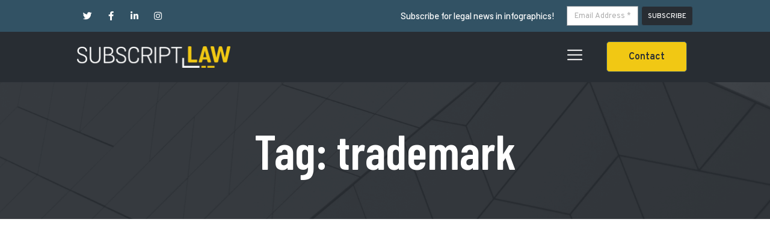

--- FILE ---
content_type: text/html; charset=UTF-8
request_url: https://subscriptlaw.com/tag/trademark/
body_size: 11377
content:
<!doctype html>
<html lang="en-US">
<head>
	<meta charset="UTF-8">
		<meta name="viewport" content="width=device-width, initial-scale=1">
	<link rel="profile" href="http://gmpg.org/xfn/11">
	<title>trademark | Subscript Law</title>
<meta name='robots' content='max-image-preview:large' />
<link rel='dns-prefetch' href='//www.googletagmanager.com' />
<link rel='dns-prefetch' href='//s.w.org' />
<link rel="alternate" type="application/rss+xml" title="Subscript Law &raquo; Feed" href="https://subscriptlaw.com/feed/" />
<link rel="alternate" type="application/rss+xml" title="Subscript Law &raquo; Comments Feed" href="https://subscriptlaw.com/comments/feed/" />
<link rel="alternate" type="application/rss+xml" title="Subscript Law &raquo; trademark Tag Feed" href="https://subscriptlaw.com/tag/trademark/feed/" />
		<script type="text/javascript">
			window._wpemojiSettings = {"baseUrl":"https:\/\/s.w.org\/images\/core\/emoji\/13.1.0\/72x72\/","ext":".png","svgUrl":"https:\/\/s.w.org\/images\/core\/emoji\/13.1.0\/svg\/","svgExt":".svg","source":{"concatemoji":"https:\/\/subscriptlaw.com\/wp-includes\/js\/wp-emoji-release.min.js?ver=5.8.12"}};
			!function(e,a,t){var n,r,o,i=a.createElement("canvas"),p=i.getContext&&i.getContext("2d");function s(e,t){var a=String.fromCharCode;p.clearRect(0,0,i.width,i.height),p.fillText(a.apply(this,e),0,0);e=i.toDataURL();return p.clearRect(0,0,i.width,i.height),p.fillText(a.apply(this,t),0,0),e===i.toDataURL()}function c(e){var t=a.createElement("script");t.src=e,t.defer=t.type="text/javascript",a.getElementsByTagName("head")[0].appendChild(t)}for(o=Array("flag","emoji"),t.supports={everything:!0,everythingExceptFlag:!0},r=0;r<o.length;r++)t.supports[o[r]]=function(e){if(!p||!p.fillText)return!1;switch(p.textBaseline="top",p.font="600 32px Arial",e){case"flag":return s([127987,65039,8205,9895,65039],[127987,65039,8203,9895,65039])?!1:!s([55356,56826,55356,56819],[55356,56826,8203,55356,56819])&&!s([55356,57332,56128,56423,56128,56418,56128,56421,56128,56430,56128,56423,56128,56447],[55356,57332,8203,56128,56423,8203,56128,56418,8203,56128,56421,8203,56128,56430,8203,56128,56423,8203,56128,56447]);case"emoji":return!s([10084,65039,8205,55357,56613],[10084,65039,8203,55357,56613])}return!1}(o[r]),t.supports.everything=t.supports.everything&&t.supports[o[r]],"flag"!==o[r]&&(t.supports.everythingExceptFlag=t.supports.everythingExceptFlag&&t.supports[o[r]]);t.supports.everythingExceptFlag=t.supports.everythingExceptFlag&&!t.supports.flag,t.DOMReady=!1,t.readyCallback=function(){t.DOMReady=!0},t.supports.everything||(n=function(){t.readyCallback()},a.addEventListener?(a.addEventListener("DOMContentLoaded",n,!1),e.addEventListener("load",n,!1)):(e.attachEvent("onload",n),a.attachEvent("onreadystatechange",function(){"complete"===a.readyState&&t.readyCallback()})),(n=t.source||{}).concatemoji?c(n.concatemoji):n.wpemoji&&n.twemoji&&(c(n.twemoji),c(n.wpemoji)))}(window,document,window._wpemojiSettings);
		</script>
		<style type="text/css">
img.wp-smiley,
img.emoji {
	display: inline !important;
	border: none !important;
	box-shadow: none !important;
	height: 1em !important;
	width: 1em !important;
	margin: 0 .07em !important;
	vertical-align: -0.1em !important;
	background: none !important;
	padding: 0 !important;
}
</style>
	<link rel='stylesheet' id='wp-block-library-css'  href='https://subscriptlaw.com/wp-includes/css/dist/block-library/style.min.css?ver=5.8.12' type='text/css' media='all' />
<style id='wp-block-library-inline-css' type='text/css'>
.has-text-align-justify{text-align:justify;}
</style>
<link rel='stylesheet' id='mediaelement-css'  href='https://subscriptlaw.com/wp-includes/js/mediaelement/mediaelementplayer-legacy.min.css?ver=4.2.16' type='text/css' media='all' />
<link rel='stylesheet' id='wp-mediaelement-css'  href='https://subscriptlaw.com/wp-includes/js/mediaelement/wp-mediaelement.min.css?ver=5.8.12' type='text/css' media='all' />
<link rel='stylesheet' id='carousel-block-slick-css'  href='https://subscriptlaw.com/wp-content/plugins/carousel-block/dist/assets/vendor/slick/slick.min.css?ver=1699463553' type='text/css' media='' />
<link rel='stylesheet' id='carousel-block-css'  href='https://subscriptlaw.com/wp-content/plugins/carousel-block/dist/blocks.style.build.css?ver=1699463553' type='text/css' media='all' />
<link rel='stylesheet' id='ctf_styles-css'  href='https://subscriptlaw.com/wp-content/plugins/custom-twitter-feeds-pro/css/ctf-styles.min.css?ver=1.12.1' type='text/css' media='all' />
<link rel='stylesheet' id='ppress-frontend-css'  href='https://subscriptlaw.com/wp-content/plugins/wp-user-avatar/assets/css/frontend.min.css?ver=3.1.8' type='text/css' media='all' />
<link rel='stylesheet' id='ppress-flatpickr-css'  href='https://subscriptlaw.com/wp-content/plugins/wp-user-avatar/assets/flatpickr/flatpickr.min.css?ver=3.1.8' type='text/css' media='all' />
<link rel='stylesheet' id='ppress-select2-css'  href='https://subscriptlaw.com/wp-content/plugins/wp-user-avatar/assets/select2/select2.min.css?ver=5.8.12' type='text/css' media='all' />
<link rel='stylesheet' id='hello-elementor-css'  href='https://subscriptlaw.com/wp-content/themes/hello-elementor/style.min.css?ver=2.3.1' type='text/css' media='all' />
<link rel='stylesheet' id='hello-elementor-theme-style-css'  href='https://subscriptlaw.com/wp-content/themes/hello-elementor/theme.min.css?ver=2.3.1' type='text/css' media='all' />
<link rel='stylesheet' id='jet-elements-css'  href='https://subscriptlaw.com/wp-content/plugins/jet-elements/assets/css/jet-elements.css?ver=2.5.9' type='text/css' media='all' />
<link rel='stylesheet' id='jet-elements-skin-css'  href='https://subscriptlaw.com/wp-content/plugins/jet-elements/assets/css/jet-elements-skin.css?ver=2.5.9' type='text/css' media='all' />
<link rel='stylesheet' id='elementor-icons-css'  href='https://subscriptlaw.com/wp-content/plugins/elementor/assets/lib/eicons/css/elementor-icons.min.css?ver=5.13.0' type='text/css' media='all' />
<link rel='stylesheet' id='elementor-frontend-legacy-css'  href='https://subscriptlaw.com/wp-content/plugins/elementor/assets/css/frontend-legacy.min.css?ver=3.4.6' type='text/css' media='all' />
<link rel='stylesheet' id='elementor-frontend-css'  href='https://subscriptlaw.com/wp-content/plugins/elementor/assets/css/frontend.min.css?ver=3.4.6' type='text/css' media='all' />
<style id='elementor-frontend-inline-css' type='text/css'>
@font-face{font-family:eicons;src:url(https://subscriptlaw.com/wp-content/plugins/elementor/assets/lib/eicons/fonts/eicons.eot?5.10.0);src:url(https://subscriptlaw.com/wp-content/plugins/elementor/assets/lib/eicons/fonts/eicons.eot?5.10.0#iefix) format("embedded-opentype"),url(https://subscriptlaw.com/wp-content/plugins/elementor/assets/lib/eicons/fonts/eicons.woff2?5.10.0) format("woff2"),url(https://subscriptlaw.com/wp-content/plugins/elementor/assets/lib/eicons/fonts/eicons.woff?5.10.0) format("woff"),url(https://subscriptlaw.com/wp-content/plugins/elementor/assets/lib/eicons/fonts/eicons.ttf?5.10.0) format("truetype"),url(https://subscriptlaw.com/wp-content/plugins/elementor/assets/lib/eicons/fonts/eicons.svg?5.10.0#eicon) format("svg");font-weight:400;font-style:normal}
</style>
<link rel='stylesheet' id='elementor-post-23-css'  href='https://subscriptlaw.com/wp-content/uploads/elementor/css/post-23.css?ver=1635274029' type='text/css' media='all' />
<link rel='stylesheet' id='elementor-pro-css'  href='https://subscriptlaw.com/wp-content/plugins/elementor-pro/assets/css/frontend.min.css?ver=3.4.2' type='text/css' media='all' />
<link rel='stylesheet' id='uael-frontend-css'  href='https://subscriptlaw.com/wp-content/plugins/ultimate-elementor/assets/min-css/uael-frontend.min.css?ver=1.34.1' type='text/css' media='all' />
<link rel='stylesheet' id='wpforms-full-css'  href='https://subscriptlaw.com/wp-content/plugins/wpforms-lite/assets/css/wpforms-full.min.css?ver=1.6.9' type='text/css' media='all' />
<link rel='stylesheet' id='jet-tricks-frontend-css'  href='https://subscriptlaw.com/wp-content/plugins/jet-tricks/assets/css/jet-tricks-frontend.css?ver=1.3.8' type='text/css' media='all' />
<link rel='stylesheet' id='elementor-global-css'  href='https://subscriptlaw.com/wp-content/uploads/elementor/css/global.css?ver=1635274030' type='text/css' media='all' />
<link rel='stylesheet' id='elementor-post-202-css'  href='https://subscriptlaw.com/wp-content/uploads/elementor/css/post-202.css?ver=1635274030' type='text/css' media='all' />
<link rel='stylesheet' id='elementor-post-124-css'  href='https://subscriptlaw.com/wp-content/uploads/elementor/css/post-124.css?ver=1635274030' type='text/css' media='all' />
<link rel='stylesheet' id='elementor-post-1566-css'  href='https://subscriptlaw.com/wp-content/uploads/elementor/css/post-1566.css?ver=1635274274' type='text/css' media='all' />
<link rel='stylesheet' id='elementor-post-7357-css'  href='https://subscriptlaw.com/wp-content/uploads/elementor/css/post-7357.css?ver=1635274030' type='text/css' media='all' />
<link rel='stylesheet' id='elementor-post-291-css'  href='https://subscriptlaw.com/wp-content/uploads/elementor/css/post-291.css?ver=1635274030' type='text/css' media='all' />
<link rel='stylesheet' id='google-fonts-1-css'  href='https://fonts.googleapis.com/css?family=Overpass%3A100%2C100italic%2C200%2C200italic%2C300%2C300italic%2C400%2C400italic%2C500%2C500italic%2C600%2C600italic%2C700%2C700italic%2C800%2C800italic%2C900%2C900italic%7CBarlow%3A100%2C100italic%2C200%2C200italic%2C300%2C300italic%2C400%2C400italic%2C500%2C500italic%2C600%2C600italic%2C700%2C700italic%2C800%2C800italic%2C900%2C900italic%7CArchivo+Narrow%3A100%2C100italic%2C200%2C200italic%2C300%2C300italic%2C400%2C400italic%2C500%2C500italic%2C600%2C600italic%2C700%2C700italic%2C800%2C800italic%2C900%2C900italic%7CBarlow+Condensed%3A100%2C100italic%2C200%2C200italic%2C300%2C300italic%2C400%2C400italic%2C500%2C500italic%2C600%2C600italic%2C700%2C700italic%2C800%2C800italic%2C900%2C900italic%7CRoboto+Condensed%3A100%2C100italic%2C200%2C200italic%2C300%2C300italic%2C400%2C400italic%2C500%2C500italic%2C600%2C600italic%2C700%2C700italic%2C800%2C800italic%2C900%2C900italic&#038;display=auto&#038;ver=5.8.12' type='text/css' media='all' />
<link rel='stylesheet' id='elementor-icons-shared-0-css'  href='https://subscriptlaw.com/wp-content/plugins/elementor/assets/lib/font-awesome/css/fontawesome.min.css?ver=5.15.3' type='text/css' media='all' />
<link rel='stylesheet' id='elementor-icons-fa-brands-css'  href='https://subscriptlaw.com/wp-content/plugins/elementor/assets/lib/font-awesome/css/brands.min.css?ver=5.15.3' type='text/css' media='all' />
<link rel='stylesheet' id='elementor-icons-fa-solid-css'  href='https://subscriptlaw.com/wp-content/plugins/elementor/assets/lib/font-awesome/css/solid.min.css?ver=5.15.3' type='text/css' media='all' />
<link rel='stylesheet' id='jetpack_css-css'  href='https://subscriptlaw.com/wp-content/plugins/jetpack/css/jetpack.css?ver=10.2.3' type='text/css' media='all' />
<script type='text/javascript' src='https://subscriptlaw.com/wp-includes/js/jquery/jquery.min.js?ver=3.6.0' id='jquery-core-js'></script>
<script type='text/javascript' src='https://subscriptlaw.com/wp-includes/js/jquery/jquery-migrate.min.js?ver=3.3.2' id='jquery-migrate-js'></script>
<script type='text/javascript' src='https://subscriptlaw.com/wp-content/plugins/wp-user-avatar/assets/flatpickr/flatpickr.min.js?ver=5.8.12' id='ppress-flatpickr-js'></script>
<script type='text/javascript' src='https://subscriptlaw.com/wp-content/plugins/wp-user-avatar/assets/select2/select2.min.js?ver=5.8.12' id='ppress-select2-js'></script>

<!-- Google Analytics snippet added by Site Kit -->
<script type='text/javascript' src='https://www.googletagmanager.com/gtag/js?id=UA-114308406-1' id='google_gtagjs-js' async></script>
<script type='text/javascript' id='google_gtagjs-js-after'>
window.dataLayer = window.dataLayer || [];function gtag(){dataLayer.push(arguments);}
gtag('set', 'linker', {"domains":["subscriptlaw.com"]} );
gtag("js", new Date());
gtag("set", "developer_id.dZTNiMT", true);
gtag("config", "UA-114308406-1", {"anonymize_ip":true});
</script>

<!-- End Google Analytics snippet added by Site Kit -->
<link rel="https://api.w.org/" href="https://subscriptlaw.com/wp-json/" /><link rel="alternate" type="application/json" href="https://subscriptlaw.com/wp-json/wp/v2/tags/1028" /><link rel="EditURI" type="application/rsd+xml" title="RSD" href="https://subscriptlaw.com/xmlrpc.php?rsd" />
<link rel="wlwmanifest" type="application/wlwmanifest+xml" href="https://subscriptlaw.com/wp-includes/wlwmanifest.xml" /> 
<meta name="generator" content="WordPress 5.8.12" />
<meta name="generator" content="Site Kit by Google 1.44.0" /><!-- SEO meta tags powered by SmartCrawl https://wpmudev.com/project/smartcrawl-wordpress-seo/ -->
<link rel="canonical" href="https://subscriptlaw.com/tag/trademark/" />
<script type="application/ld+json">{"@context":"https:\/\/schema.org","@graph":[{"@type":"Organization","@id":"https:\/\/subscriptlaw.com\/#schema-publishing-organization","url":"https:\/\/subscriptlaw.com","name":"Subscript Law"},{"@type":"WebSite","@id":"https:\/\/subscriptlaw.com\/#schema-website","url":"https:\/\/subscriptlaw.com","name":"Subscript Law","encoding":"UTF-8","potentialAction":{"@type":"SearchAction","target":"https:\/\/subscriptlaw.com\/search\/{search_term_string}\/","query-input":"required name=search_term_string"}},{"@type":"CollectionPage","@id":"https:\/\/subscriptlaw.com\/tag\/trademark\/#schema-webpage","isPartOf":{"@id":"https:\/\/subscriptlaw.com\/#schema-website"},"publisher":{"@id":"https:\/\/subscriptlaw.com\/#schema-publishing-organization"},"url":"https:\/\/subscriptlaw.com\/tag\/trademark\/","mainEntity":{"@type":"ItemList","itemListElement":[{"@type":"ListItem","position":"1","url":"https:\/\/subscriptlaw.com\/uspto-v-bookingcom\/"},{"@type":"ListItem","position":"2","url":"https:\/\/subscriptlaw.com\/romag-v-fossil\/"},{"@type":"ListItem","position":"3","url":"https:\/\/subscriptlaw.com\/iancu-v-brunetti\/"}]}}]}</script>
<meta property="og:type" content="object" />
<meta property="og:url" content="https://subscriptlaw.com/tag/trademark/" />
<meta property="og:title" content="trademark | Subscript Law" />
<meta name="twitter:card" content="summary" />
<meta name="twitter:title" content="trademark | Subscript Law" />
<!-- /SEO -->
<style type='text/css'>img#wpstats{display:none}</style>
		<!-- Google Tag Manager -->
<script>(function(w,d,s,l,i){w[l]=w[l]||[];w[l].push({'gtm.start':
new Date().getTime(),event:'gtm.js'});var f=d.getElementsByTagName(s)[0],
j=d.createElement(s),dl=l!='dataLayer'?'&l='+l:'';j.async=true;j.src=
'https://www.googletagmanager.com/gtm.js?id='+i+dl;f.parentNode.insertBefore(j,f);
})(window,document,'script','dataLayer','GTM-MV2ZFSH');</script>
<!-- End Google Tag Manager -->
<style id="uagb-style-conditional-extension">@media (min-width: 1025px){body .uag-hide-desktop.uagb-google-map__wrap,body .uag-hide-desktop{display:none}}@media (min-width: 768px) and (max-width: 1024px){body .uag-hide-tab.uagb-google-map__wrap,body .uag-hide-tab{display:none}}@media (max-width: 767px){body .uag-hide-mob.uagb-google-map__wrap,body .uag-hide-mob{display:none}}</style><style id="uagb-style-frontend-3151">.uagb-inline_notice__outer-wrap.uagb-inline_notice__align-right{text-align:right}.uagb-inline_notice__outer-wrap.uagb-inline_notice__align-right span.uagb-notice-dismiss{left:13px}.uagb-inline_notice__outer-wrap.uagb-inline_notice__align-center{text-align:center}.uagb-inline_notice__outer-wrap.uagb-inline_notice__align-center span.uagb-notice-dismiss{right:13px}.uagb-inline_notice__outer-wrap.uagb-inline_notice__align-left{text-align:left}.uagb-inline_notice__outer-wrap.uagb-inline_notice__align-left span.uagb-notice-dismiss{right:13px}.wp-block-uagb-inline-notice{position:relative}.wp-block-uagb-inline-notice.uagb-notice__active{display:none}.wp-block-uagb-inline-notice .uagb-notice-title{margin:0;width:100%;display:inline-block}.wp-block-uagb-inline-notice span.uagb-notice-dismiss svg{width:16px;height:16px}.wp-block-uagb-inline-notice span.uagb-notice-dismiss{position:absolute;cursor:pointer;top:13px;opacity:.8;padding:0;background:none;transition:.3s ease}
 .uagb-block-03eb1ffc .uagb-notice-title{padding-left: 15px;padding-right: 15px;padding-top: 15px;padding-bottom: 15px;background-color: #FFD54F;border-top-right-radius: 3px;border-top-left-radius: 3px;} .uagb-block-03eb1ffc .uagb-notice-text{padding-left: 15px;padding-right: 15px;padding-top: 15px;padding-bottom: 15px;border: 2px solid#FFD54F;border-bottom-left-radius: 3px;border-bottom-right-radius: 3px;}</style><link rel="icon" href="https://subscriptlaw.com/wp-content/uploads/2021/01/cropped-SubScript_Abbrev_2Color_Y-eps-1-32x32.png" sizes="32x32" />
<link rel="icon" href="https://subscriptlaw.com/wp-content/uploads/2021/01/cropped-SubScript_Abbrev_2Color_Y-eps-1-192x192.png" sizes="192x192" />
<link rel="apple-touch-icon" href="https://subscriptlaw.com/wp-content/uploads/2021/01/cropped-SubScript_Abbrev_2Color_Y-eps-1-180x180.png" />
<meta name="msapplication-TileImage" content="https://subscriptlaw.com/wp-content/uploads/2021/01/cropped-SubScript_Abbrev_2Color_Y-eps-1-270x270.png" />
		<style type="text/css" id="wp-custom-css">
			.uael-post__thumbnail {
    border:1px solid #E7E7E7 !important;
}		</style>
		</head>
<body class="archive tag tag-trademark tag-1028 elementor-default elementor-kit-23 elementor-page-1566">

<!-- Google Tag Manager (noscript) -->
<noscript><iframe src="https://www.googletagmanager.com/ns.html?id=GTM-MV2ZFSH"
height="0" width="0" style="display:none;visibility:hidden"></iframe></noscript>
<!-- End Google Tag Manager (noscript) -->
		<div data-elementor-type="header" data-elementor-id="202" class="elementor elementor-202 elementor-location-header" data-elementor-settings="[]">
		<div class="elementor-section-wrap">
					<section class="elementor-section elementor-top-section elementor-element elementor-element-287c52c8 elementor-section-full_width elementor-section-content-middle elementor-section-height-default elementor-section-height-default" data-id="287c52c8" data-element_type="section" id="top" data-settings="{&quot;background_background&quot;:&quot;classic&quot;}">
						<div class="elementor-container elementor-column-gap-default">
							<div class="elementor-row">
					<div class="elementor-column elementor-col-50 elementor-top-column elementor-element elementor-element-4746c774" data-id="4746c774" data-element_type="column">
			<div class="elementor-column-wrap elementor-element-populated">
							<div class="elementor-widget-wrap">
						<div class="elementor-element elementor-element-b83a6ba e-grid-align-left e-grid-align-mobile-center elementor-widget__width-initial elementor-widget-mobile__width-inherit elementor-shape-rounded elementor-grid-0 elementor-widget elementor-widget-social-icons" data-id="b83a6ba" data-element_type="widget" data-widget_type="social-icons.default">
				<div class="elementor-widget-container">
					<div class="elementor-social-icons-wrapper elementor-grid">
							<span class="elementor-grid-item">
					<a class="elementor-icon elementor-social-icon elementor-social-icon-twitter elementor-repeater-item-bd4a6bd" href="https://twitter.com/subscriptlaw" target="_blank">
						<span class="elementor-screen-only">Twitter</span>
						<i class="fab fa-twitter"></i>					</a>
				</span>
							<span class="elementor-grid-item">
					<a class="elementor-icon elementor-social-icon elementor-social-icon-facebook-f elementor-repeater-item-98c9f26" href="https://www.facebook.com/subscriptlaw/" target="_blank">
						<span class="elementor-screen-only">Facebook-f</span>
						<i class="fab fa-facebook-f"></i>					</a>
				</span>
							<span class="elementor-grid-item">
					<a class="elementor-icon elementor-social-icon elementor-social-icon-linkedin-in elementor-repeater-item-f5145b1" href="https://www.linkedin.com/company/subscriptlaw/" target="_blank">
						<span class="elementor-screen-only">Linkedin-in</span>
						<i class="fab fa-linkedin-in"></i>					</a>
				</span>
							<span class="elementor-grid-item">
					<a class="elementor-icon elementor-social-icon elementor-social-icon-instagram elementor-repeater-item-7c51dc5" href="https://www.instagram.com/subscriptlaw/" target="_blank">
						<span class="elementor-screen-only">Instagram</span>
						<i class="fab fa-instagram"></i>					</a>
				</span>
					</div>
				</div>
				</div>
				<div class="elementor-element elementor-element-1329e5c elementor-widget__width-initial elementor-widget-mobile__width-inherit elementor-hidden-phone elementor-widget elementor-widget-heading" data-id="1329e5c" data-element_type="widget" data-widget_type="heading.default">
				<div class="elementor-widget-container">
			<h2 class="elementor-heading-title elementor-size-default">Subscribe for legal news in infographics!</h2>		</div>
				</div>
						</div>
					</div>
		</div>
				<div class="elementor-column elementor-col-50 elementor-top-column elementor-element elementor-element-5ba89322 elementor-hidden-phone" data-id="5ba89322" data-element_type="column">
			<div class="elementor-column-wrap elementor-element-populated">
							<div class="elementor-widget-wrap">
						<div class="elementor-element elementor-element-8852b1c elementor-button-align-start elementor-mobile-button-align-center elementor-widget elementor-widget-form" data-id="8852b1c" data-element_type="widget" data-settings="{&quot;button_width&quot;:&quot;20&quot;,&quot;step_next_label&quot;:&quot;Next&quot;,&quot;step_previous_label&quot;:&quot;Previous&quot;,&quot;button_width_mobile&quot;:&quot;33&quot;,&quot;step_type&quot;:&quot;number_text&quot;,&quot;step_icon_shape&quot;:&quot;circle&quot;}" data-widget_type="form.default">
				<div class="elementor-widget-container">
					<form class="elementor-form" method="post" name="New Form">
			<input type="hidden" name="post_id" value="202"/>
			<input type="hidden" name="form_id" value="8852b1c"/>
			<input type="hidden" name="referer_title" value="trademark | Subscript Law" />

			
			<div class="elementor-form-fields-wrapper elementor-labels-">
								<div class="elementor-field-type-email elementor-field-group elementor-column elementor-field-group-email elementor-col-80 elementor-sm-66 elementor-field-required">
					<label for="form-field-email" class="elementor-field-label elementor-screen-only">Email Address * </label><input size="1" type="email" name="form_fields[email]" id="form-field-email" class="elementor-field elementor-size-xs  elementor-field-textual" placeholder="Email Address * " required="required" aria-required="true">				</div>
								<div class="elementor-field-group elementor-column elementor-field-type-submit elementor-col-20 e-form__buttons elementor-sm-33">
					<button type="submit" class="elementor-button elementor-size-xs">
						<span >
															<span class=" elementor-button-icon">
																										</span>
																						<span class="elementor-button-text">SUBSCRIBE</span>
													</span>
					</button>
				</div>
			</div>
		</form>
				</div>
				</div>
						</div>
					</div>
		</div>
								</div>
					</div>
		</section>
				<section class="elementor-section elementor-top-section elementor-element elementor-element-5ad64e0 elementor-section-full_width elementor-section-height-default elementor-section-height-default" data-id="5ad64e0" data-element_type="section" data-settings="{&quot;background_background&quot;:&quot;classic&quot;,&quot;sticky&quot;:&quot;top&quot;,&quot;sticky_on&quot;:[&quot;desktop&quot;,&quot;tablet&quot;,&quot;mobile&quot;],&quot;sticky_offset&quot;:0,&quot;sticky_effects_offset&quot;:0}">
						<div class="elementor-container elementor-column-gap-default">
							<div class="elementor-row">
					<div class="elementor-column elementor-col-50 elementor-top-column elementor-element elementor-element-a342bcd" data-id="a342bcd" data-element_type="column">
			<div class="elementor-column-wrap elementor-element-populated">
							<div class="elementor-widget-wrap">
						<div class="elementor-element elementor-element-14b25fd elementor-widget elementor-widget-image" data-id="14b25fd" data-element_type="widget" data-widget_type="image.default">
				<div class="elementor-widget-container">
								<div class="elementor-image">
													<a href="http://subscriptlaw.com/">
							<img width="800" height="114" src="https://subscriptlaw.com/wp-content/uploads/2020/08/logo-1024x146.png" class="attachment-large size-large" alt="" loading="lazy" srcset="https://subscriptlaw.com/wp-content/uploads/2020/08/logo-1024x146.png 1024w, https://subscriptlaw.com/wp-content/uploads/2020/08/logo-300x43.png 300w, https://subscriptlaw.com/wp-content/uploads/2020/08/logo-768x110.png 768w, https://subscriptlaw.com/wp-content/uploads/2020/08/logo.png 1500w" sizes="(max-width: 800px) 100vw, 800px" data-attachment-id="26" data-permalink="https://subscriptlaw.com/logo/" data-orig-file="https://subscriptlaw.com/wp-content/uploads/2020/08/logo.png" data-orig-size="1500,214" data-comments-opened="1" data-image-meta="{&quot;aperture&quot;:&quot;0&quot;,&quot;credit&quot;:&quot;&quot;,&quot;camera&quot;:&quot;&quot;,&quot;caption&quot;:&quot;&quot;,&quot;created_timestamp&quot;:&quot;0&quot;,&quot;copyright&quot;:&quot;&quot;,&quot;focal_length&quot;:&quot;0&quot;,&quot;iso&quot;:&quot;0&quot;,&quot;shutter_speed&quot;:&quot;0&quot;,&quot;title&quot;:&quot;&quot;,&quot;orientation&quot;:&quot;0&quot;}" data-image-title="logo" data-image-description="" data-image-caption="" data-medium-file="https://subscriptlaw.com/wp-content/uploads/2020/08/logo-300x43.png" data-large-file="https://subscriptlaw.com/wp-content/uploads/2020/08/logo-1024x146.png" />								</a>
														</div>
						</div>
				</div>
						</div>
					</div>
		</div>
				<div class="elementor-column elementor-col-50 elementor-top-column elementor-element elementor-element-5a9841d" data-id="5a9841d" data-element_type="column">
			<div class="elementor-column-wrap elementor-element-populated">
							<div class="elementor-widget-wrap">
						<div class="elementor-element elementor-element-d09f193 elementor-widget__width-initial elementor-widget-mobile__width-initial elementor-view-default elementor-widget elementor-widget-icon" data-id="d09f193" data-element_type="widget" data-widget_type="icon.default">
				<div class="elementor-widget-container">
					<div class="elementor-icon-wrapper">
			<a class="elementor-icon elementor-animation-grow" href="#elementor-action%3Aaction%3Dpopup%3Aopen%26settings%3DeyJpZCI6IjI5MSIsInRvZ2dsZSI6ZmFsc2V9">
			<svg xmlns="http://www.w3.org/2000/svg" xmlns:xlink="http://www.w3.org/1999/xlink" id="Capa_1" x="0px" y="0px" viewBox="0 0 512 512" style="enable-background:new 0 0 512 512;" xml:space="preserve">
<g>
	<g>
		<path d="M492,236H20c-11.046,0-20,8.954-20,20c0,11.046,8.954,20,20,20h472c11.046,0,20-8.954,20-20S503.046,236,492,236z"></path>
	</g>
</g>
<g>
	<g>
		<path d="M492,76H20C8.954,76,0,84.954,0,96s8.954,20,20,20h472c11.046,0,20-8.954,20-20S503.046,76,492,76z"></path>
	</g>
</g>
<g>
	<g>
		<path d="M492,396H20c-11.046,0-20,8.954-20,20c0,11.046,8.954,20,20,20h472c11.046,0,20-8.954,20-20    C512,404.954,503.046,396,492,396z"></path>
	</g>
</g>
<g>
</g>
<g>
</g>
<g>
</g>
<g>
</g>
<g>
</g>
<g>
</g>
<g>
</g>
<g>
</g>
<g>
</g>
<g>
</g>
<g>
</g>
<g>
</g>
<g>
</g>
<g>
</g>
<g>
</g>
</svg>			</a>
		</div>
				</div>
				</div>
				<div class="elementor-element elementor-element-7bf293e elementor-widget__width-initial elementor-widget-mobile__width-initial elementor-hidden-phone elementor-widget elementor-widget-button" data-id="7bf293e" data-element_type="widget" data-widget_type="button.default">
				<div class="elementor-widget-container">
					<div class="elementor-button-wrapper">
			<a href="http://subscriptlaw.com/contact/" class="elementor-button-link elementor-button elementor-size-sm" role="button">
						<span class="elementor-button-content-wrapper">
						<span class="elementor-button-text">Contact</span>
		</span>
					</a>
		</div>
				</div>
				</div>
						</div>
					</div>
		</div>
								</div>
					</div>
		</section>
				</div>
		</div>
				<div data-elementor-type="archive" data-elementor-id="1566" class="elementor elementor-1566 elementor-location-archive" data-elementor-settings="[]">
		<div class="elementor-section-wrap">
					<section class="elementor-section elementor-top-section elementor-element elementor-element-683936d3 elementor-section-full_width elementor-section-height-default elementor-section-height-default" data-id="683936d3" data-element_type="section" data-settings="{&quot;background_background&quot;:&quot;classic&quot;}">
						<div class="elementor-container elementor-column-gap-default">
							<div class="elementor-row">
					<div class="elementor-column elementor-col-100 elementor-top-column elementor-element elementor-element-107c31e0" data-id="107c31e0" data-element_type="column">
			<div class="elementor-column-wrap elementor-element-populated">
							<div class="elementor-widget-wrap">
						<div class="elementor-element elementor-element-36708e1 elementor-widget elementor-widget-theme-archive-title elementor-page-title elementor-widget-heading" data-id="36708e1" data-element_type="widget" data-widget_type="theme-archive-title.default">
				<div class="elementor-widget-container">
			<h1 class="elementor-heading-title elementor-size-default">Tag: trademark</h1>		</div>
				</div>
						</div>
					</div>
		</div>
								</div>
					</div>
		</section>
				<section class="elementor-section elementor-top-section elementor-element elementor-element-4d7c4686 elementor-section-height-min-height elementor-section-boxed elementor-section-height-default elementor-section-items-middle" data-id="4d7c4686" data-element_type="section">
						<div class="elementor-container elementor-column-gap-default">
							<div class="elementor-row">
					<div class="elementor-column elementor-col-100 elementor-top-column elementor-element elementor-element-208446e3" data-id="208446e3" data-element_type="column">
			<div class="elementor-column-wrap elementor-element-populated">
							<div class="elementor-widget-wrap">
								</div>
					</div>
		</div>
								</div>
					</div>
		</section>
				</div>
		</div>
				<div data-elementor-type="footer" data-elementor-id="124" class="elementor elementor-124 elementor-location-footer" data-elementor-settings="[]">
		<div class="elementor-section-wrap">
					<footer class="elementor-section elementor-top-section elementor-element elementor-element-e6a36b4 elementor-section-full_width elementor-section-height-default elementor-section-height-default" data-id="e6a36b4" data-element_type="section" data-settings="{&quot;background_background&quot;:&quot;classic&quot;}">
						<div class="elementor-container elementor-column-gap-default">
							<div class="elementor-row">
					<div class="elementor-column elementor-col-100 elementor-top-column elementor-element elementor-element-6432de76" data-id="6432de76" data-element_type="column">
			<div class="elementor-column-wrap elementor-element-populated">
							<div class="elementor-widget-wrap">
						<section class="elementor-section elementor-inner-section elementor-element elementor-element-245ec47e elementor-section-boxed elementor-section-height-default elementor-section-height-default" data-id="245ec47e" data-element_type="section">
						<div class="elementor-container elementor-column-gap-default">
							<div class="elementor-row">
					<div class="elementor-column elementor-col-100 elementor-inner-column elementor-element elementor-element-4a8202da" data-id="4a8202da" data-element_type="column">
			<div class="elementor-column-wrap elementor-element-populated">
							<div class="elementor-widget-wrap">
						<div class="elementor-element elementor-element-4e0e2fb elementor-widget elementor-widget-heading" data-id="4e0e2fb" data-element_type="widget" data-widget_type="heading.default">
				<div class="elementor-widget-container">
			<h2 class="elementor-heading-title elementor-size-default">Subscript Law Newsletter</h2>		</div>
				</div>
				<div class="elementor-element elementor-element-2ff178dd elementor-widget elementor-widget-text-editor" data-id="2ff178dd" data-element_type="widget" data-widget_type="text-editor.default">
				<div class="elementor-widget-container">
								<div class="elementor-text-editor elementor-clearfix">
				Sign up to get legal news in infographics.					</div>
						</div>
				</div>
				<div class="elementor-element elementor-element-5f0c02f2 elementor-button-align-start elementor-mobile-button-align-center elementor-widget elementor-widget-form" data-id="5f0c02f2" data-element_type="widget" data-settings="{&quot;button_width&quot;:&quot;33&quot;,&quot;button_width_tablet&quot;:&quot;33&quot;,&quot;step_next_label&quot;:&quot;Next&quot;,&quot;step_previous_label&quot;:&quot;Previous&quot;,&quot;step_type&quot;:&quot;number_text&quot;,&quot;step_icon_shape&quot;:&quot;circle&quot;}" data-widget_type="form.default">
				<div class="elementor-widget-container">
					<form class="elementor-form" method="post" name="New Form">
			<input type="hidden" name="post_id" value="124"/>
			<input type="hidden" name="form_id" value="5f0c02f2"/>
			<input type="hidden" name="referer_title" value="trademark | Subscript Law" />

			
			<div class="elementor-form-fields-wrapper elementor-labels-">
								<div class="elementor-field-type-email elementor-field-group elementor-column elementor-field-group-email elementor-col-66 elementor-md-66 elementor-sm-100 elementor-field-required">
					<label for="form-field-email" class="elementor-field-label elementor-screen-only">Email</label><input size="1" type="email" name="form_fields[email]" id="form-field-email" class="elementor-field elementor-size-lg  elementor-field-textual" placeholder="Your Email" required="required" aria-required="true">				</div>
								<div class="elementor-field-group elementor-column elementor-field-type-submit elementor-col-33 e-form__buttons elementor-md-33">
					<button type="submit" class="elementor-button elementor-size-lg">
						<span >
															<span class=" elementor-button-icon">
																										</span>
																						<span class="elementor-button-text">SUBSCRIBE</span>
													</span>
					</button>
				</div>
			</div>
		</form>
				</div>
				</div>
						</div>
					</div>
		</div>
								</div>
					</div>
		</section>
				<section class="elementor-section elementor-inner-section elementor-element elementor-element-35e858b7 elementor-section-content-top elementor-section-full_width elementor-section-height-default elementor-section-height-default" data-id="35e858b7" data-element_type="section">
						<div class="elementor-container elementor-column-gap-no">
							<div class="elementor-row">
					<div class="elementor-column elementor-col-25 elementor-inner-column elementor-element elementor-element-4b0e3439" data-id="4b0e3439" data-element_type="column">
			<div class="elementor-column-wrap elementor-element-populated">
							<div class="elementor-widget-wrap">
						<div class="elementor-element elementor-element-d5301ab elementor-widget elementor-widget-image" data-id="d5301ab" data-element_type="widget" data-widget_type="image.default">
				<div class="elementor-widget-container">
								<div class="elementor-image">
													<a href="http://subscriptlaw.com/">
							<img width="800" height="114" src="https://subscriptlaw.com/wp-content/uploads/2020/08/logo-1024x146.png" class="attachment-large size-large" alt="" loading="lazy" srcset="https://subscriptlaw.com/wp-content/uploads/2020/08/logo-1024x146.png 1024w, https://subscriptlaw.com/wp-content/uploads/2020/08/logo-300x43.png 300w, https://subscriptlaw.com/wp-content/uploads/2020/08/logo-768x110.png 768w, https://subscriptlaw.com/wp-content/uploads/2020/08/logo.png 1500w" sizes="(max-width: 800px) 100vw, 800px" data-attachment-id="26" data-permalink="https://subscriptlaw.com/logo/" data-orig-file="https://subscriptlaw.com/wp-content/uploads/2020/08/logo.png" data-orig-size="1500,214" data-comments-opened="1" data-image-meta="{&quot;aperture&quot;:&quot;0&quot;,&quot;credit&quot;:&quot;&quot;,&quot;camera&quot;:&quot;&quot;,&quot;caption&quot;:&quot;&quot;,&quot;created_timestamp&quot;:&quot;0&quot;,&quot;copyright&quot;:&quot;&quot;,&quot;focal_length&quot;:&quot;0&quot;,&quot;iso&quot;:&quot;0&quot;,&quot;shutter_speed&quot;:&quot;0&quot;,&quot;title&quot;:&quot;&quot;,&quot;orientation&quot;:&quot;0&quot;}" data-image-title="logo" data-image-description="" data-image-caption="" data-medium-file="https://subscriptlaw.com/wp-content/uploads/2020/08/logo-300x43.png" data-large-file="https://subscriptlaw.com/wp-content/uploads/2020/08/logo-1024x146.png" />								</a>
														</div>
						</div>
				</div>
				<div class="elementor-element elementor-element-aac7900 elementor-widget elementor-widget-heading" data-id="aac7900" data-element_type="widget" data-widget_type="heading.default">
				<div class="elementor-widget-container">
			<h2 class="elementor-heading-title elementor-size-default">We are a nonprofit legal news website delivering reports in infographics. Our visual reports help lawyers keep up-to-date on Supreme Court decisions and other legal news quickly, and they introduce complex legal concepts to teachers, students, journalists and other non-lawyer politically-interested individuals.
</h2>		</div>
				</div>
						</div>
					</div>
		</div>
				<div class="elementor-column elementor-col-25 elementor-inner-column elementor-element elementor-element-206df0b2" data-id="206df0b2" data-element_type="column">
			<div class="elementor-column-wrap elementor-element-populated">
							<div class="elementor-widget-wrap">
						<div class="elementor-element elementor-element-67b87ee4 elementor-widget elementor-widget-heading" data-id="67b87ee4" data-element_type="widget" data-widget_type="heading.default">
				<div class="elementor-widget-container">
			<h4 class="elementor-heading-title elementor-size-default">Get Started</h4>		</div>
				</div>
				<div class="elementor-element elementor-element-1516953 elementor-align-left elementor-icon-list--layout-traditional elementor-list-item-link-full_width elementor-widget elementor-widget-icon-list" data-id="1516953" data-element_type="widget" data-widget_type="icon-list.default">
				<div class="elementor-widget-container">
					<ul class="elementor-icon-list-items">
							<li class="elementor-icon-list-item">
											<a href="http://subscriptlaw.com/">

											<span class="elementor-icon-list-text">Home</span>
											</a>
									</li>
								<li class="elementor-icon-list-item">
											<a href="https://subscriptlaw.com/news/">

												<span class="elementor-icon-list-icon">
							<i aria-hidden="true" class="fas fa-check"></i>						</span>
										<span class="elementor-icon-list-text">News</span>
											</a>
									</li>
								<li class="elementor-icon-list-item">
											<a href="http://subscriptlaw.com/about/">

											<span class="elementor-icon-list-text">About</span>
											</a>
									</li>
								<li class="elementor-icon-list-item">
											<a href="https://subscriptlaw.com/legal-marketing/">

											<span class="elementor-icon-list-text">Services</span>
											</a>
									</li>
								<li class="elementor-icon-list-item">
											<a href="http://subscriptlaw.com/donate/">

											<span class="elementor-icon-list-text">Donate</span>
											</a>
									</li>
								<li class="elementor-icon-list-item">
											<a href="http://subscriptlaw.com/contact/">

											<span class="elementor-icon-list-text">Contact</span>
											</a>
									</li>
						</ul>
				</div>
				</div>
						</div>
					</div>
		</div>
				<div class="elementor-column elementor-col-25 elementor-inner-column elementor-element elementor-element-5119a86f" data-id="5119a86f" data-element_type="column">
			<div class="elementor-column-wrap elementor-element-populated">
							<div class="elementor-widget-wrap">
						<div class="elementor-element elementor-element-6527434c elementor-widget elementor-widget-heading" data-id="6527434c" data-element_type="widget" data-widget_type="heading.default">
				<div class="elementor-widget-container">
			<h4 class="elementor-heading-title elementor-size-default">Services</h4>		</div>
				</div>
				<div class="elementor-element elementor-element-2476a6a5 elementor-align-left elementor-icon-list--layout-traditional elementor-list-item-link-full_width elementor-widget elementor-widget-icon-list" data-id="2476a6a5" data-element_type="widget" data-widget_type="icon-list.default">
				<div class="elementor-widget-container">
					<ul class="elementor-icon-list-items">
							<li class="elementor-icon-list-item">
											<a href="http://subscriptlaw.com/legal-marketing/">

											<span class="elementor-icon-list-text">Legal Marketing</span>
											</a>
									</li>
								<li class="elementor-icon-list-item">
											<a href="http://subscriptlaw.com/legal-marketing/web-design/">

											<span class="elementor-icon-list-text">Web Design</span>
											</a>
									</li>
								<li class="elementor-icon-list-item">
											<a href="http://subscriptlaw.com/legal-marketing/seo/">

											<span class="elementor-icon-list-text">SEO</span>
											</a>
									</li>
								<li class="elementor-icon-list-item">
											<a href="http://subscriptlaw.com/legal-marketing/blog-email-content/">

											<span class="elementor-icon-list-text">Blog & Email Content</span>
											</a>
									</li>
								<li class="elementor-icon-list-item">
											<a href="http://subscriptlaw.com/legal-marketing/educational-infographics/">

											<span class="elementor-icon-list-text">Educational Infographics</span>
											</a>
									</li>
								<li class="elementor-icon-list-item">
											<a href="http://subscriptlaw.com/legal-marketing/trial-graphics/">

											<span class="elementor-icon-list-text">Trial Graphics</span>
											</a>
									</li>
								<li class="elementor-icon-list-item">
											<a href="http://subscriptlaw.com/legal-marketing/marketing-infographics/">

											<span class="elementor-icon-list-text">Marketing Infographics</span>
											</a>
									</li>
						</ul>
				</div>
				</div>
						</div>
					</div>
		</div>
				<div class="elementor-column elementor-col-25 elementor-inner-column elementor-element elementor-element-61cfe63" data-id="61cfe63" data-element_type="column">
			<div class="elementor-column-wrap elementor-element-populated">
							<div class="elementor-widget-wrap">
						<div class="elementor-element elementor-element-3e4833a elementor-widget elementor-widget-heading" data-id="3e4833a" data-element_type="widget" data-widget_type="heading.default">
				<div class="elementor-widget-container">
			<h4 class="elementor-heading-title elementor-size-default">Recent News</h4>		</div>
				</div>
						</div>
					</div>
		</div>
								</div>
					</div>
		</section>
				<div class="elementor-element elementor-element-200880a6 e-grid-align-mobile-center elementor-shape-rounded elementor-grid-0 e-grid-align-center elementor-widget elementor-widget-social-icons" data-id="200880a6" data-element_type="widget" data-widget_type="social-icons.default">
				<div class="elementor-widget-container">
					<div class="elementor-social-icons-wrapper elementor-grid">
							<span class="elementor-grid-item">
					<a class="elementor-icon elementor-social-icon elementor-social-icon-twitter elementor-repeater-item-dc10550" href="https://twitter.com/subscriptlaw" target="_blank">
						<span class="elementor-screen-only">Twitter</span>
						<i class="fab fa-twitter"></i>					</a>
				</span>
							<span class="elementor-grid-item">
					<a class="elementor-icon elementor-social-icon elementor-social-icon-facebook-f elementor-repeater-item-0267196" href="https://www.facebook.com/subscriptlaw/" target="_blank">
						<span class="elementor-screen-only">Facebook-f</span>
						<i class="fab fa-facebook-f"></i>					</a>
				</span>
							<span class="elementor-grid-item">
					<a class="elementor-icon elementor-social-icon elementor-social-icon-linkedin-in elementor-repeater-item-0e260c9" href="https://www.linkedin.com/company/subscriptlaw/" target="_blank">
						<span class="elementor-screen-only">Linkedin-in</span>
						<i class="fab fa-linkedin-in"></i>					</a>
				</span>
							<span class="elementor-grid-item">
					<a class="elementor-icon elementor-social-icon elementor-social-icon-instagram elementor-repeater-item-92c0998" href="https://www.instagram.com/subscriptlaw/" target="_blank">
						<span class="elementor-screen-only">Instagram</span>
						<i class="fab fa-instagram"></i>					</a>
				</span>
					</div>
				</div>
				</div>
				<div class="elementor-element elementor-element-b7d26de elementor-widget elementor-widget-heading" data-id="b7d26de" data-element_type="widget" data-widget_type="heading.default">
				<div class="elementor-widget-container">
			<p class="elementor-heading-title elementor-size-default">Copyright © 2026 Subscript Law</p>		</div>
				</div>
						</div>
					</div>
		</div>
								</div>
					</div>
		</footer>
				</div>
		</div>
		
		<div data-elementor-type="popup" data-elementor-id="291" class="elementor elementor-291 elementor-location-popup" data-elementor-settings="{&quot;entrance_animation&quot;:&quot;slideInRight&quot;,&quot;exit_animation&quot;:&quot;slideInRight&quot;,&quot;entrance_animation_duration&quot;:{&quot;unit&quot;:&quot;px&quot;,&quot;size&quot;:0.4,&quot;sizes&quot;:[]},&quot;prevent_scroll&quot;:&quot;yes&quot;,&quot;triggers&quot;:[],&quot;timing&quot;:[]}">
		<div class="elementor-section-wrap">
					<section class="elementor-section elementor-top-section elementor-element elementor-element-4349cfad elementor-section-height-min-height elementor-section-items-stretch elementor-section-content-space-between elementor-section-boxed elementor-section-height-default" data-id="4349cfad" data-element_type="section">
						<div class="elementor-container elementor-column-gap-default">
							<div class="elementor-row">
					<div class="elementor-column elementor-col-100 elementor-top-column elementor-element elementor-element-770e4c89" data-id="770e4c89" data-element_type="column">
			<div class="elementor-column-wrap elementor-element-populated">
							<div class="elementor-widget-wrap">
						<div class="elementor-element elementor-element-8ce2f7c elementor-view-stacked elementor-shape-square elementor-widget elementor-widget-icon" data-id="8ce2f7c" data-element_type="widget" data-widget_type="icon.default">
				<div class="elementor-widget-container">
					<div class="elementor-icon-wrapper">
			<a class="elementor-icon" href="#elementor-action%3Aaction%3Dpopup%3Aclose%26settings%3DeyJkb19ub3Rfc2hvd19hZ2FpbiI6IiJ9">
			<svg xmlns="http://www.w3.org/2000/svg" id="a3764f6b-d60e-4c82-b635-15a2a285578b" data-name="Layer 1" width="19.373" height="18.4536" viewBox="0 0 19.373 18.4536"><polygon points="19.373 1.454 18 0 9.687 7.852 1.373 0 0 1.454 8.23 9.227 0 17 1.373 18.454 9.687 10.602 18 18.454 19.373 17 11.143 9.227 19.373 1.454"></polygon></svg>			</a>
		</div>
				</div>
				</div>
				<div class="elementor-element elementor-element-4570342 elementor-widget elementor-widget-nav-menu" data-id="4570342" data-element_type="widget" data-settings="{&quot;layout&quot;:&quot;dropdown&quot;,&quot;submenu_icon&quot;:{&quot;value&quot;:&quot;&lt;i class=\&quot;fas fa-caret-down\&quot;&gt;&lt;\/i&gt;&quot;,&quot;library&quot;:&quot;fa-solid&quot;}}" data-widget_type="nav-menu.default">
				<div class="elementor-widget-container">
					<div class="elementor-menu-toggle" role="button" tabindex="0" aria-label="Menu Toggle" aria-expanded="false">
			<i aria-hidden="true" role="presentation" class="eicon-menu-bar"></i>			<span class="elementor-screen-only">Menu</span>
		</div>
			<nav class="elementor-nav-menu--dropdown elementor-nav-menu__container" role="navigation" aria-hidden="true"><ul id="menu-2-4570342" class="elementor-nav-menu"><li class="menu-item menu-item-type-post_type menu-item-object-page menu-item-home menu-item-7443"><a href="https://subscriptlaw.com/" class="elementor-item" tabindex="-1">Home</a></li>
<li class="menu-item menu-item-type-post_type menu-item-object-page menu-item-7440"><a href="https://subscriptlaw.com/news/" class="elementor-item" tabindex="-1">News</a></li>
<li class="menu-item menu-item-type-post_type menu-item-object-page menu-item-4963"><a href="https://subscriptlaw.com/about/" class="elementor-item" tabindex="-1">About</a></li>
<li class="menu-item menu-item-type-post_type menu-item-object-page menu-item-has-children menu-item-4964"><a href="https://subscriptlaw.com/legal-marketing/" class="elementor-item" tabindex="-1">Legal Marketing</a>
<ul class="sub-menu elementor-nav-menu--dropdown">
	<li class="menu-item menu-item-type-post_type menu-item-object-page menu-item-4965"><a href="https://subscriptlaw.com/legal-marketing/web-design/" class="elementor-sub-item" tabindex="-1">Web Design</a></li>
	<li class="menu-item menu-item-type-post_type menu-item-object-page menu-item-4966"><a href="https://subscriptlaw.com/legal-marketing/seo/" class="elementor-sub-item" tabindex="-1">SEO</a></li>
	<li class="menu-item menu-item-type-post_type menu-item-object-page menu-item-4967"><a href="https://subscriptlaw.com/legal-marketing/blog-email-content/" class="elementor-sub-item" tabindex="-1">Blog &#038; Email Content</a></li>
	<li class="menu-item menu-item-type-post_type menu-item-object-page menu-item-4968"><a href="https://subscriptlaw.com/legal-marketing/educational-infographics/" class="elementor-sub-item" tabindex="-1">Educational Infographics</a></li>
	<li class="menu-item menu-item-type-post_type menu-item-object-page menu-item-4969"><a href="https://subscriptlaw.com/legal-marketing/trial-graphics/" class="elementor-sub-item" tabindex="-1">Trial Graphics</a></li>
	<li class="menu-item menu-item-type-post_type menu-item-object-page menu-item-4970"><a href="https://subscriptlaw.com/legal-marketing/marketing-infographics/" class="elementor-sub-item" tabindex="-1">Marketing Infographics</a></li>
</ul>
</li>
<li class="menu-item menu-item-type-post_type menu-item-object-page menu-item-4971"><a href="https://subscriptlaw.com/donate/" class="elementor-item" tabindex="-1">Donate</a></li>
</ul></nav>
				</div>
				</div>
				<div class="elementor-element elementor-element-00cfec6 elementor-widget__width-initial elementor-widget elementor-widget-button" data-id="00cfec6" data-element_type="widget" data-widget_type="button.default">
				<div class="elementor-widget-container">
					<div class="elementor-button-wrapper">
			<a href="http://subscriptlaw.com/contact/" class="elementor-button-link elementor-button elementor-size-sm" role="button">
						<span class="elementor-button-content-wrapper">
						<span class="elementor-button-text">Contact</span>
		</span>
					</a>
		</div>
				</div>
				</div>
						</div>
					</div>
		</div>
								</div>
					</div>
		</section>
				</div>
		</div>
				<div data-elementor-type="popup" data-elementor-id="7357" class="elementor elementor-7357 elementor-location-popup" data-elementor-settings="{&quot;entrance_animation&quot;:&quot;fadeIn&quot;,&quot;exit_animation&quot;:&quot;fadeIn&quot;,&quot;entrance_animation_duration&quot;:{&quot;unit&quot;:&quot;px&quot;,&quot;size&quot;:0.4,&quot;sizes&quot;:[]},&quot;prevent_scroll&quot;:&quot;yes&quot;,&quot;avoid_multiple_popups&quot;:&quot;yes&quot;,&quot;triggers&quot;:{&quot;page_load_delay&quot;:1,&quot;page_load&quot;:&quot;yes&quot;},&quot;timing&quot;:{&quot;page_views_views&quot;:2,&quot;page_views&quot;:&quot;yes&quot;,&quot;times_times&quot;:1,&quot;times&quot;:&quot;yes&quot;}}">
		<div class="elementor-section-wrap">
					<section class="elementor-section elementor-top-section elementor-element elementor-element-3778789 elementor-section-boxed elementor-section-height-default elementor-section-height-default" data-id="3778789" data-element_type="section" data-settings="{&quot;background_background&quot;:&quot;classic&quot;}">
							<div class="elementor-background-overlay"></div>
							<div class="elementor-container elementor-column-gap-default">
							<div class="elementor-row">
					<div class="elementor-column elementor-col-100 elementor-top-column elementor-element elementor-element-9f79c6f" data-id="9f79c6f" data-element_type="column">
			<div class="elementor-column-wrap elementor-element-populated">
							<div class="elementor-widget-wrap">
						<div class="elementor-element elementor-element-621fafa elementor-widget-divider--view-line elementor-widget elementor-widget-divider" data-id="621fafa" data-element_type="widget" data-widget_type="divider.default">
				<div class="elementor-widget-container">
					<div class="elementor-divider">
			<span class="elementor-divider-separator">
						</span>
		</div>
				</div>
				</div>
				<div class="elementor-element elementor-element-d852e44 elementor-widget elementor-widget-heading" data-id="d852e44" data-element_type="widget" data-widget_type="heading.default">
				<div class="elementor-widget-container">
			<h2 class="elementor-heading-title elementor-size-default">Interested in becoming a contributor?</h2>		</div>
				</div>
				<div class="elementor-element elementor-element-90494e5 elementor-widget elementor-widget-text-editor" data-id="90494e5" data-element_type="widget" data-widget_type="text-editor.default">
				<div class="elementor-widget-container">
								<div class="elementor-text-editor elementor-clearfix">
				<p>We&#8217;re on the lookout for lawyers who share our passion for teaching legal issues. Write about the Supreme Court case or legal topic of your expertise. We&#8217;ll provide the infographic, and you&#8217;ll get the recognition. </p>					</div>
						</div>
				</div>
				<div class="elementor-element elementor-element-cffec10 elementor-align-center elementor-widget elementor-widget-button" data-id="cffec10" data-element_type="widget" data-widget_type="button.default">
				<div class="elementor-widget-container">
					<div class="elementor-button-wrapper">
			<a href="http://subscriptlaw.com/contact/#contribute" class="elementor-button-link elementor-button elementor-size-sm" role="button">
						<span class="elementor-button-content-wrapper">
						<span class="elementor-button-text">Become a Contributor</span>
		</span>
					</a>
		</div>
				</div>
				</div>
						</div>
					</div>
		</div>
								</div>
					</div>
		</section>
				</div>
		</div>
		<link rel='stylesheet' id='e-animations-css'  href='https://subscriptlaw.com/wp-content/plugins/elementor/assets/lib/animations/animations.min.css?ver=3.4.6' type='text/css' media='all' />
<script type='text/javascript' id='ppress-frontend-script-js-extra'>
/* <![CDATA[ */
var pp_ajax_form = {"ajaxurl":"https:\/\/subscriptlaw.com\/wp-admin\/admin-ajax.php","confirm_delete":"Are you sure?","deleting_text":"Deleting...","deleting_error":"An error occurred. Please try again.","nonce":"4bc3745eab","disable_ajax_form":"false"};
/* ]]> */
</script>
<script type='text/javascript' src='https://subscriptlaw.com/wp-content/plugins/wp-user-avatar/assets/js/frontend.min.js?ver=3.1.8' id='ppress-frontend-script-js'></script>
<script type='text/javascript' src='https://subscriptlaw.com/wp-content/plugins/ultimate-addons-for-gutenberg/assets/js/js_cookie.js?ver=1.25.0' id='uagb-cookie-lib-js'></script>
<script type='text/javascript' src='https://subscriptlaw.com/wp-content/plugins/ultimate-addons-for-gutenberg/assets/js/inline-notice.js?ver=1.25.0' id='uagb-inline-notice-js-js'></script>
<script type='text/javascript' src='https://subscriptlaw.com/wp-content/plugins/page-links-to/dist/new-tab.js?ver=3.3.5' id='page-links-to-js'></script>
<script type='text/javascript' src='https://subscriptlaw.com/wp-includes/js/wp-embed.min.js?ver=5.8.12' id='wp-embed-js'></script>
<script type='text/javascript' src='https://subscriptlaw.com/wp-content/plugins/elementor-pro/assets/lib/smartmenus/jquery.smartmenus.min.js?ver=1.0.1' id='smartmenus-js'></script>
<script type='text/javascript' src='https://subscriptlaw.com/wp-content/plugins/elementor-pro/assets/js/webpack-pro.runtime.min.js?ver=3.4.2' id='elementor-pro-webpack-runtime-js'></script>
<script type='text/javascript' src='https://subscriptlaw.com/wp-content/plugins/elementor/assets/js/webpack.runtime.min.js?ver=3.4.6' id='elementor-webpack-runtime-js'></script>
<script type='text/javascript' src='https://subscriptlaw.com/wp-content/plugins/elementor/assets/js/frontend-modules.min.js?ver=3.4.6' id='elementor-frontend-modules-js'></script>
<script type='text/javascript' id='elementor-pro-frontend-js-before'>
var ElementorProFrontendConfig = {"ajaxurl":"https:\/\/subscriptlaw.com\/wp-admin\/admin-ajax.php","nonce":"4421c82ceb","urls":{"assets":"https:\/\/subscriptlaw.com\/wp-content\/plugins\/elementor-pro\/assets\/","rest":"https:\/\/subscriptlaw.com\/wp-json\/"},"i18n":{"toc_no_headings_found":"No headings were found on this page."},"shareButtonsNetworks":{"facebook":{"title":"Facebook","has_counter":true},"twitter":{"title":"Twitter"},"google":{"title":"Google+","has_counter":true},"linkedin":{"title":"LinkedIn","has_counter":true},"pinterest":{"title":"Pinterest","has_counter":true},"reddit":{"title":"Reddit","has_counter":true},"vk":{"title":"VK","has_counter":true},"odnoklassniki":{"title":"OK","has_counter":true},"tumblr":{"title":"Tumblr"},"digg":{"title":"Digg"},"skype":{"title":"Skype"},"stumbleupon":{"title":"StumbleUpon","has_counter":true},"mix":{"title":"Mix"},"telegram":{"title":"Telegram"},"pocket":{"title":"Pocket","has_counter":true},"xing":{"title":"XING","has_counter":true},"whatsapp":{"title":"WhatsApp"},"email":{"title":"Email"},"print":{"title":"Print"}},"facebook_sdk":{"lang":"en_US","app_id":""},"lottie":{"defaultAnimationUrl":"https:\/\/subscriptlaw.com\/wp-content\/plugins\/elementor-pro\/modules\/lottie\/assets\/animations\/default.json"}};
</script>
<script type='text/javascript' src='https://subscriptlaw.com/wp-content/plugins/elementor-pro/assets/js/frontend.min.js?ver=3.4.2' id='elementor-pro-frontend-js'></script>
<script type='text/javascript' src='https://subscriptlaw.com/wp-content/plugins/elementor/assets/lib/waypoints/waypoints.min.js?ver=4.0.2' id='elementor-waypoints-js'></script>
<script type='text/javascript' src='https://subscriptlaw.com/wp-includes/js/jquery/ui/core.min.js?ver=1.12.1' id='jquery-ui-core-js'></script>
<script type='text/javascript' src='https://subscriptlaw.com/wp-content/plugins/elementor/assets/lib/swiper/swiper.min.js?ver=5.3.6' id='swiper-js'></script>
<script type='text/javascript' src='https://subscriptlaw.com/wp-content/plugins/elementor/assets/lib/share-link/share-link.min.js?ver=3.4.6' id='share-link-js'></script>
<script type='text/javascript' src='https://subscriptlaw.com/wp-content/plugins/elementor/assets/lib/dialog/dialog.min.js?ver=4.8.1' id='elementor-dialog-js'></script>
<script type='text/javascript' id='elementor-frontend-js-extra'>
/* <![CDATA[ */
var uael_particles_script = {"uael_particles_url":"https:\/\/subscriptlaw.com\/wp-content\/plugins\/ultimate-elementor\/assets\/min-js\/uael-particles.min.js","particles_url":"https:\/\/subscriptlaw.com\/wp-content\/plugins\/ultimate-elementor\/assets\/lib\/particles\/particles.min.js"};
var PaModulesSettings = {"equalHeight_url":"https:\/\/subscriptlaw.com\/wp-content\/plugins\/premium-addons-for-elementor\/assets\/frontend\/min-js\/premium-eq-height.min.js"};
/* ]]> */
</script>
<script type='text/javascript' id='elementor-frontend-js-before'>
var elementorFrontendConfig = {"environmentMode":{"edit":false,"wpPreview":false,"isScriptDebug":false},"i18n":{"shareOnFacebook":"Share on Facebook","shareOnTwitter":"Share on Twitter","pinIt":"Pin it","download":"Download","downloadImage":"Download image","fullscreen":"Fullscreen","zoom":"Zoom","share":"Share","playVideo":"Play Video","previous":"Previous","next":"Next","close":"Close"},"is_rtl":false,"breakpoints":{"xs":0,"sm":480,"md":768,"lg":1025,"xl":1440,"xxl":1600},"responsive":{"breakpoints":{"mobile":{"label":"Mobile","value":767,"default_value":767,"direction":"max","is_enabled":true},"mobile_extra":{"label":"Mobile Extra","value":880,"default_value":880,"direction":"max","is_enabled":false},"tablet":{"label":"Tablet","value":1024,"default_value":1024,"direction":"max","is_enabled":true},"tablet_extra":{"label":"Tablet Extra","value":1200,"default_value":1200,"direction":"max","is_enabled":false},"laptop":{"label":"Laptop","value":1366,"default_value":1366,"direction":"max","is_enabled":false},"widescreen":{"label":"Widescreen","value":2400,"default_value":2400,"direction":"min","is_enabled":false}}},"version":"3.4.6","is_static":false,"experimentalFeatures":{"e_import_export":true,"landing-pages":true,"elements-color-picker":true,"admin-top-bar":true,"form-submissions":true},"urls":{"assets":"https:\/\/subscriptlaw.com\/wp-content\/plugins\/elementor\/assets\/"},"settings":{"editorPreferences":[]},"kit":{"active_breakpoints":["viewport_mobile","viewport_tablet"],"global_image_lightbox":"yes","lightbox_enable_counter":"yes","lightbox_enable_fullscreen":"yes","lightbox_enable_zoom":"yes","lightbox_enable_share":"yes","lightbox_title_src":"title","lightbox_description_src":"description"},"post":{"id":0,"title":"trademark | Subscript Law","excerpt":""}};
</script>
<script type='text/javascript' src='https://subscriptlaw.com/wp-content/plugins/elementor/assets/js/frontend.min.js?ver=3.4.6' id='elementor-frontend-js'></script>
<script type='text/javascript' id='elementor-frontend-js-after'>
window.scopes_array = {};
                window.backend = 0;
                jQuery( window ).on( "elementor/frontend/init", function() {
                    elementorFrontend.hooks.addAction( "frontend/element_ready/section", function( $scope, $ ){
                        if ( "undefined" == typeof $scope ) {
                                return;
                        }
                        if ( $scope.hasClass( "premium-equal-height-yes" ) ) {
                            var id = $scope.data("id");
                            window.scopes_array[ id ] = $scope;
                        }
                        if(elementorFrontend.isEditMode()){
                            var url = PaModulesSettings.equalHeight_url;
                            jQuery.cachedAssets = function( url, options ) {
                                // Allow user to set any option except for dataType, cache, and url.
                                options = jQuery.extend( options || {}, {
                                    dataType: "script",
                                    cache: true,
                                    url: url
                                });
                                // Return the jqXHR object so we can chain callbacks.
                                return jQuery.ajax( options );
                            };
                            jQuery.cachedAssets( url );
                            window.backend = 1;
                        }
                    });
                });
                jQuery(document).ready(function(){
                    if ( jQuery.find( ".premium-equal-height-yes" ).length < 1 ) {
                        return;
                    }

                    var url = PaModulesSettings.equalHeight_url;

                    jQuery.cachedAssets = function( url, options ) {
                        // Allow user to set any option except for dataType, cache, and url.
                        options = jQuery.extend( options || {}, {
                            dataType: "script",
                            cache: true,
                            url: url
                        });

                        // Return the jqXHR object so we can chain callbacks.
                        return jQuery.ajax( options );
                    };
                    jQuery.cachedAssets( url );
                });	
window.scope_array = [];
								window.backend = 0;
								jQuery.cachedScript = function( url, options ) {
									// Allow user to set any option except for dataType, cache, and url.
									options = jQuery.extend( options || {}, {
										dataType: "script",
										cache: true,
										url: url
									});
									// Return the jqXHR object so we can chain callbacks.
									return jQuery.ajax( options );
								};
							    jQuery( window ).on( "elementor/frontend/init", function() {
									elementorFrontend.hooks.addAction( "frontend/element_ready/global", function( $scope, $ ){
										if ( "undefined" == typeof $scope ) {
												return;
										}
										if ( $scope.hasClass( "uael-particle-yes" ) ) {
											window.scope_array.push( $scope );
											$scope.find(".uael-particle-wrapper").addClass("js-is-enabled");
										}else{
											return;
										}
										if(elementorFrontend.isEditMode() && $scope.find(".uael-particle-wrapper").hasClass("js-is-enabled") && window.backend == 0 ){		
											var uael_url = uael_particles_script.uael_particles_url;
											
											jQuery.cachedScript( uael_url );
											window.backend = 1;
										}else if(elementorFrontend.isEditMode()){
											var uael_url = uael_particles_script.uael_particles_url;
											jQuery.cachedScript( uael_url ).done(function(){
												var flag = true;
											});
										}
									});
								});
								 jQuery( document ).on( "ready elementor/popup/show", () => {
									if ( jQuery.find( ".uael-particle-yes" ).length < 1 ) {
										return;
									}
									var uael_url = uael_particles_script.uael_particles_url;
									jQuery.cachedScript = function( url, options ) {
										// Allow user to set any option except for dataType, cache, and url.
										options = jQuery.extend( options || {}, {
											dataType: "script",
											cache: true,
											url: url
										});
										// Return the jqXHR object so we can chain callbacks.
										return jQuery.ajax( options );
									};
									jQuery.cachedScript( uael_url );
								});	
</script>
<script type='text/javascript' src='https://subscriptlaw.com/wp-content/plugins/elementor-pro/assets/js/preloaded-elements-handlers.min.js?ver=3.4.2' id='pro-preloaded-elements-handlers-js'></script>
<script type='text/javascript' id='jet-elements-js-extra'>
/* <![CDATA[ */
var jetElements = {"ajaxUrl":"https:\/\/subscriptlaw.com\/wp-admin\/admin-ajax.php","isMobile":"false","templateApiUrl":"https:\/\/subscriptlaw.com\/wp-json\/jet-elements-api\/v1\/elementor-template","devMode":"false","messages":{"invalidMail":"Please specify a valid e-mail"}};
/* ]]> */
</script>
<script type='text/javascript' src='https://subscriptlaw.com/wp-content/plugins/jet-elements/assets/js/jet-elements.min.js?ver=2.5.9' id='jet-elements-js'></script>
<script type='text/javascript' src='https://subscriptlaw.com/wp-content/plugins/jet-tricks/assets/js/lib/tippy/popperjs.js?ver=2.5.2' id='jet-tricks-popperjs-js'></script>
<script type='text/javascript' src='https://subscriptlaw.com/wp-content/plugins/jet-tricks/assets/js/lib/tippy/tippy-bundle.js?ver=6.3.1' id='jet-tricks-tippy-bundle-js'></script>
<script type='text/javascript' id='jet-tricks-frontend-js-extra'>
/* <![CDATA[ */
var JetTricksSettings = {"elements_data":{"sections":{"287c52c8":{"view_more":false,"particles":"false","particles_json":null},"5ad64e0":{"view_more":false,"particles":"false","particles_json":null},"683936d3":{"view_more":false,"particles":"false","particles_json":null},"4d7c4686":{"view_more":false,"particles":"false","particles_json":null},"e6a36b4":{"view_more":false,"particles":"false","particles_json":null},"245ec47e":{"view_more":false,"particles":"false","particles_json":null},"35e858b7":{"view_more":false,"particles":"false","particles_json":null},"4349cfad":{"view_more":false,"particles":"false","particles_json":null},"3778789":{"view_more":false,"particles":"false","particles_json":null}},"columns":[],"widgets":{"b83a6ba":[],"1329e5c":[],"8852b1c":[],"14b25fd":[],"d09f193":[],"7bf293e":[],"36708e1":[],"3b345a2":[],"4e0e2fb":[],"2ff178dd":[],"5f0c02f2":[],"d5301ab":[],"aac7900":[],"67b87ee4":[],"1516953":[],"6527434c":[],"2476a6a5":[],"3e4833a":[],"369e779":[],"200880a6":[],"b7d26de":[],"8ce2f7c":[],"4570342":[],"00cfec6":[],"621fafa":[],"d852e44":[],"90494e5":[],"cffec10":[]}}};
/* ]]> */
</script>
<script type='text/javascript' src='https://subscriptlaw.com/wp-content/plugins/jet-tricks/assets/js/jet-tricks-frontend.js?ver=1.3.8' id='jet-tricks-frontend-js'></script>
<script type='text/javascript' src='https://subscriptlaw.com/wp-content/plugins/elementor/assets/js/preloaded-modules.min.js?ver=3.4.6' id='preloaded-modules-js'></script>
<script type='text/javascript' src='https://subscriptlaw.com/wp-content/plugins/elementor-pro/assets/lib/sticky/jquery.sticky.min.js?ver=3.4.2' id='e-sticky-js'></script>
<script type='text/javascript' src='https://subscriptlaw.com/wp-includes/js/underscore.min.js?ver=1.13.1' id='underscore-js'></script>
<script type='text/javascript' id='wp-util-js-extra'>
/* <![CDATA[ */
var _wpUtilSettings = {"ajax":{"url":"\/wp-admin\/admin-ajax.php"}};
/* ]]> */
</script>
<script type='text/javascript' src='https://subscriptlaw.com/wp-includes/js/wp-util.min.js?ver=5.8.12' id='wp-util-js'></script>
<script type='text/javascript' id='wpforms-elementor-js-extra'>
/* <![CDATA[ */
var wpformsElementorVars = {"captcha_provider":"recaptcha","recaptcha_type":"v2"};
/* ]]> */
</script>
<script type='text/javascript' src='https://subscriptlaw.com/wp-content/plugins/wpforms-lite/assets/js/integrations/elementor/frontend.min.js?ver=1.6.9' id='wpforms-elementor-js'></script>
<script src='https://stats.wp.com/e-202604.js' defer></script>
<script>
	_stq = window._stq || [];
	_stq.push([ 'view', {v:'ext',j:'1:10.2.3',blog:'199175311',post:'0',tz:'-5',srv:'subscriptlaw.com'} ]);
	_stq.push([ 'clickTrackerInit', '199175311', '0' ]);
</script>
<script type="text/javascript" id="uagb-script-frontend-3151">document.addEventListener("DOMContentLoaded", function(){ 			jQuery( document ).ready(function() {
				UAGBInlineNotice._run( {"c_id":null,"cookies":false,"close_cookie_days":1,"noticeDismiss":""}, '.uagb-block-03eb1ffc' );
			});
			 })</script>
</body>
</html>


--- FILE ---
content_type: text/css; charset=UTF-8
request_url: https://subscriptlaw.com/wp-content/uploads/elementor/css/post-1566.css?ver=1635274274
body_size: 390
content:
.elementor-1566 .elementor-element.elementor-element-36708e1{text-align:center;}.elementor-1566 .elementor-element.elementor-element-36708e1 .elementor-heading-title{color:#FFFFFF;font-family:"Barlow Condensed", Sans-serif;font-size:80px;}.elementor-1566 .elementor-element.elementor-element-683936d3:not(.elementor-motion-effects-element-type-background), .elementor-1566 .elementor-element.elementor-element-683936d3 > .elementor-motion-effects-container > .elementor-motion-effects-layer{background-image:url("http://subscriptlaw.com/wp-content/uploads/2020/12/Subscript-Law-Modern-Background-Pattern-Style-Colorized.png");background-position:center center;background-repeat:no-repeat;background-size:cover;}.elementor-1566 .elementor-element.elementor-element-683936d3{transition:background 0.3s, border 0.3s, border-radius 0.3s, box-shadow 0.3s;padding:5% 5% 5% 5%;}.elementor-1566 .elementor-element.elementor-element-683936d3 > .elementor-background-overlay{transition:background 0.3s, border-radius 0.3s, opacity 0.3s;}.elementor-1566 .elementor-element.elementor-element-4d7c4686 > .elementor-container{min-height:300px;}.elementor-1566 .elementor-element.elementor-element-3b345a2 .uael-post__thumbnail:hover img{opacity:1;}.elementor-1566 .elementor-element.elementor-element-3b345a2.uael-post__link-complete-yes .uael-post__complete-box-overlay:hover + .uael-post__inner-wrap .uael-post__thumbnail img{opacity:1;}.elementor-1566 .elementor-element.elementor-element-3b345a2.uael-equal__height-yes .uael-post-image-background .uael-post__inner-wrap:hover img{opacity:1;}.elementor-1566 .elementor-element.elementor-element-3b345a2 .uael-listing__terms-link:not(:last-child):after{content:"|";margin:0 0.4em;}.elementor-1566 .elementor-element.elementor-element-3b345a2 .uael-post-grid .uael-post-wrapper{padding-right:calc( 20px/2 );padding-left:calc( 20px/2 );margin-bottom:20px;}.elementor-1566 .elementor-element.elementor-element-3b345a2 .uael-post-grid .uael-post-grid__inner{margin-left:calc( -20px/2 );margin-right:calc( -20px/2 );}.elementor-1566 .elementor-element.elementor-element-3b345a2 .uael-post__bg-wrap{background-color:#f6f6f6;}.elementor-1566 .elementor-element.elementor-element-3b345a2 .uael-post__content-wrap{padding:30px 30px 30px 30px;}.elementor-1566 .elementor-element.elementor-element-3b345a2 .uael-post__load-more-wrap{text-align:center;}.elementor-1566 .elementor-element.elementor-element-3b345a2 .uael-post__load-more{color:#ffffff;background-color:#325264;padding:10px 10px 10px 10px;}.elementor-1566 .elementor-element.elementor-element-3b345a2 .uael-post-inf-loader > div{background-color:#325264;width:18px;height:18px;}.elementor-1566 .elementor-element.elementor-element-3b345a2 .uael-post__title, .elementor-1566 .elementor-element.elementor-element-3b345a2 .uael-post__title a{color:#54595F;}.elementor-1566 .elementor-element.elementor-element-3b345a2 .uael-post__title{margin-bottom:5px;}.elementor-1566 .elementor-element.elementor-element-3b345a2 .uael-post__meta-data{color:#adadad;margin-bottom:15px;}.elementor-1566 .elementor-element.elementor-element-3b345a2 .uael-post__meta-data svg{fill:#adadad;}.elementor-1566 .elementor-element.elementor-element-3b345a2 .uael-post__meta-data span{margin-right:10px;}.elementor-1566 .elementor-element.elementor-element-3b345a2 .uael-post__meta-data span:last-child, .elementor-1566 .elementor-element.elementor-element-3b345a2 .uael-post__meta-data span.uael-listing__terms-link{margin-right:0;}.elementor-1566 .elementor-element.elementor-element-3b345a2 .uael-post__terms{padding:5px 10px 5px 10px;background-color:#e4e4e4;}.elementor-1566 .elementor-element.elementor-element-3b345a2 .uael-post__terms-wrap{margin-bottom:20px;}.elementor-1566 .elementor-element.elementor-element-3b345a2 .uael-post__excerpt{margin-bottom:20px;}.elementor-1566 .elementor-element.elementor-element-3b345a2 a.uael-post__read-more{color:#ffffff;background-color:#325264;padding:10px 10px 10px 10px;}.elementor-1566 .elementor-element.elementor-element-4d7c4686{padding:5% 5% 5% 5%;}@media(max-width:1024px){.elementor-1566 .elementor-element.elementor-element-36708e1 .elementor-heading-title{font-size:50px;}}@media(max-width:767px){.elementor-1566 .elementor-element.elementor-element-36708e1 .elementor-heading-title{font-size:40px;}}

--- FILE ---
content_type: text/css; charset=UTF-8
request_url: https://subscriptlaw.com/wp-content/uploads/elementor/css/post-7357.css?ver=1635274030
body_size: 438
content:
.elementor-7357 .elementor-element.elementor-element-9f79c6f > .elementor-element-populated{padding:90px 80px 100px 80px;}.elementor-7357 .elementor-element.elementor-element-621fafa{--divider-border-style:solid;--divider-color:var( --e-global-color-1f7cf03 );--divider-border-width:6px;}.elementor-7357 .elementor-element.elementor-element-621fafa .elementor-divider-separator{width:70px;margin:0 auto;margin-center:0;}.elementor-7357 .elementor-element.elementor-element-621fafa .elementor-divider{text-align:center;padding-top:15px;padding-bottom:15px;}.elementor-7357 .elementor-element.elementor-element-d852e44{text-align:center;}.elementor-7357 .elementor-element.elementor-element-d852e44 .elementor-heading-title{color:#282D33;font-family:"Archivo Narrow", Sans-serif;font-size:40px;font-weight:900;}.elementor-7357 .elementor-element.elementor-element-90494e5{text-align:center;color:#282D33;font-family:"Overpass", Sans-serif;font-size:17px;font-weight:400;line-height:2em;}.elementor-7357 .elementor-element.elementor-element-cffec10 .elementor-button{font-family:"Roboto Condensed", Sans-serif;font-size:20px;fill:#282D33;color:#282D33;background-color:#F1C814;border-style:solid;border-width:0px 0px 0px 0px;border-radius:4px 4px 4px 4px;padding:20px 40px 20px 40px;}.elementor-7357 .elementor-element.elementor-element-cffec10 .elementor-button:hover, .elementor-7357 .elementor-element.elementor-element-cffec10 .elementor-button:focus{color:var( --e-global-color-cea677d );background-color:var( --e-global-color-33848bcb );}.elementor-7357 .elementor-element.elementor-element-cffec10 .elementor-button:hover svg, .elementor-7357 .elementor-element.elementor-element-cffec10 .elementor-button:focus svg{fill:var( --e-global-color-cea677d );}.elementor-7357 .elementor-element.elementor-element-cffec10 > .elementor-widget-container{margin:0px 0px 0px 0px;}.elementor-7357 .elementor-element.elementor-element-3778789:not(.elementor-motion-effects-element-type-background), .elementor-7357 .elementor-element.elementor-element-3778789 > .elementor-motion-effects-container > .elementor-motion-effects-layer{background-image:url("http://subscriptlaw.com/wp-content/uploads/2021/01/Subscript-Law-Become-a-Contributor-Background-Image.png");background-position:center center;background-size:cover;}.elementor-7357 .elementor-element.elementor-element-3778789 > .elementor-background-overlay{background-color:#FFFFFF;opacity:0.87;transition:background 0.3s, border-radius 0.3s, opacity 0.3s;}.elementor-7357 .elementor-element.elementor-element-3778789{transition:background 0.3s, border 0.3s, border-radius 0.3s, box-shadow 0.3s;}#elementor-popup-modal-7357 .dialog-message{width:780px;height:auto;}#elementor-popup-modal-7357{justify-content:center;align-items:center;pointer-events:all;background-color:#282D3391;}#elementor-popup-modal-7357 .dialog-close-button{display:flex;font-size:25px;}#elementor-popup-modal-7357 .dialog-widget-content{animation-duration:0.4s;box-shadow:2px 8px 23px 3px rgba(0,0,0,0.2);}@media(max-width:1024px){.elementor-7357 .elementor-element.elementor-element-d852e44 .elementor-heading-title{font-size:39px;}}@media(max-width:767px){.elementor-7357 .elementor-element.elementor-element-9f79c6f > .elementor-element-populated{padding:45px 25px 55px 25px;}.elementor-7357 .elementor-element.elementor-element-621fafa .elementor-divider{padding-top:1px;padding-bottom:1px;}.elementor-7357 .elementor-element.elementor-element-d852e44 .elementor-heading-title{font-size:31px;}.elementor-7357 .elementor-element.elementor-element-90494e5{font-size:15px;}.elementor-7357 .elementor-element.elementor-element-cffec10 .elementor-button{font-size:17px;}.elementor-7357 .elementor-element.elementor-element-cffec10 > .elementor-widget-container{margin:0px 0px 0px 0px;}}

--- FILE ---
content_type: text/css; charset=UTF-8
request_url: https://subscriptlaw.com/wp-content/uploads/elementor/css/post-291.css?ver=1635274030
body_size: 692
content:
.elementor-291 .elementor-element.elementor-element-4349cfad > .elementor-container{min-height:85vh;}.elementor-291 .elementor-element.elementor-element-4349cfad > .elementor-container > .elementor-row > .elementor-column > .elementor-column-wrap > .elementor-widget-wrap{align-content:space-between;align-items:space-between;}.elementor-291 .elementor-element.elementor-element-770e4c89 > .elementor-element-populated{padding:0px 0px 0px 0px;}.elementor-291 .elementor-element.elementor-element-8ce2f7c .elementor-icon-wrapper{text-align:right;}.elementor-291 .elementor-element.elementor-element-8ce2f7c.elementor-view-stacked .elementor-icon{background-color:#FFFAF5;color:#325264;}.elementor-291 .elementor-element.elementor-element-8ce2f7c.elementor-view-framed .elementor-icon, .elementor-291 .elementor-element.elementor-element-8ce2f7c.elementor-view-default .elementor-icon{color:#FFFAF5;border-color:#FFFAF5;}.elementor-291 .elementor-element.elementor-element-8ce2f7c.elementor-view-framed .elementor-icon, .elementor-291 .elementor-element.elementor-element-8ce2f7c.elementor-view-default .elementor-icon svg{fill:#FFFAF5;}.elementor-291 .elementor-element.elementor-element-8ce2f7c.elementor-view-framed .elementor-icon{background-color:#325264;}.elementor-291 .elementor-element.elementor-element-8ce2f7c.elementor-view-stacked .elementor-icon svg{fill:#325264;}.elementor-291 .elementor-element.elementor-element-8ce2f7c.elementor-view-stacked .elementor-icon:hover{background-color:#F1C814;color:#325264;}.elementor-291 .elementor-element.elementor-element-8ce2f7c.elementor-view-framed .elementor-icon:hover, .elementor-291 .elementor-element.elementor-element-8ce2f7c.elementor-view-default .elementor-icon:hover{color:#F1C814;border-color:#F1C814;}.elementor-291 .elementor-element.elementor-element-8ce2f7c.elementor-view-framed .elementor-icon:hover, .elementor-291 .elementor-element.elementor-element-8ce2f7c.elementor-view-default .elementor-icon:hover svg{fill:#F1C814;}.elementor-291 .elementor-element.elementor-element-8ce2f7c.elementor-view-framed .elementor-icon:hover{background-color:#325264;}.elementor-291 .elementor-element.elementor-element-8ce2f7c.elementor-view-stacked .elementor-icon:hover svg{fill:#325264;}.elementor-291 .elementor-element.elementor-element-8ce2f7c .elementor-icon{font-size:24px;padding:30px;}.elementor-291 .elementor-element.elementor-element-8ce2f7c .elementor-icon i, .elementor-291 .elementor-element.elementor-element-8ce2f7c .elementor-icon svg{transform:rotate(0deg);}.elementor-291 .elementor-element.elementor-element-8ce2f7c > .elementor-widget-container{margin:0px 0px -6px 0px;}.elementor-291 .elementor-element.elementor-element-4570342 .elementor-nav-menu--dropdown a, .elementor-291 .elementor-element.elementor-element-4570342 .elementor-menu-toggle{color:#FFFFFF;}.elementor-291 .elementor-element.elementor-element-4570342 .elementor-nav-menu--dropdown{background-color:#02010100;border-radius:0px 0px 0px 0px;}.elementor-291 .elementor-element.elementor-element-4570342 .elementor-nav-menu--dropdown a:hover,
					.elementor-291 .elementor-element.elementor-element-4570342 .elementor-nav-menu--dropdown a.elementor-item-active,
					.elementor-291 .elementor-element.elementor-element-4570342 .elementor-nav-menu--dropdown a.highlighted,
					.elementor-291 .elementor-element.elementor-element-4570342 .elementor-menu-toggle:hover{color:var( --e-global-color-1f7cf03 );}.elementor-291 .elementor-element.elementor-element-4570342 .elementor-nav-menu--dropdown a:hover,
					.elementor-291 .elementor-element.elementor-element-4570342 .elementor-nav-menu--dropdown a.elementor-item-active,
					.elementor-291 .elementor-element.elementor-element-4570342 .elementor-nav-menu--dropdown a.highlighted{background-color:#02010100;}.elementor-291 .elementor-element.elementor-element-4570342 .elementor-nav-menu--dropdown a.elementor-item-active{color:#8AA3B1;background-color:#FFFFFF00;}.elementor-291 .elementor-element.elementor-element-4570342 .elementor-nav-menu--dropdown .elementor-item, .elementor-291 .elementor-element.elementor-element-4570342 .elementor-nav-menu--dropdown  .elementor-sub-item{font-family:"Overpass", Sans-serif;font-size:18px;font-weight:500;}.elementor-291 .elementor-element.elementor-element-4570342 .elementor-nav-menu--dropdown li:first-child a{border-top-left-radius:0px;border-top-right-radius:0px;}.elementor-291 .elementor-element.elementor-element-4570342 .elementor-nav-menu--dropdown li:last-child a{border-bottom-right-radius:0px;border-bottom-left-radius:0px;}.elementor-291 .elementor-element.elementor-element-4570342 .elementor-nav-menu--dropdown a{padding-left:0px;padding-right:0px;padding-top:17px;padding-bottom:17px;}.elementor-291 .elementor-element.elementor-element-4570342 .elementor-nav-menu--main > .elementor-nav-menu > li > .elementor-nav-menu--dropdown, .elementor-291 .elementor-element.elementor-element-4570342 .elementor-nav-menu__container.elementor-nav-menu--dropdown{margin-top:5px !important;}.elementor-291 .elementor-element.elementor-element-4570342 > .elementor-widget-container{padding:0% 15% 0% 0%;}.elementor-291 .elementor-element.elementor-element-00cfec6 .elementor-button{font-family:"Overpass", Sans-serif;font-size:18px;fill:#282D33;color:#282D33;background-color:#F1C814;border-radius:4px 4px 4px 4px;padding:20px 40px 20px 40px;}.elementor-291 .elementor-element.elementor-element-00cfec6 .elementor-button:hover, .elementor-291 .elementor-element.elementor-element-00cfec6 .elementor-button:focus{color:#282D33;background-color:#FFFFFF;}.elementor-291 .elementor-element.elementor-element-00cfec6 .elementor-button:hover svg, .elementor-291 .elementor-element.elementor-element-00cfec6 .elementor-button:focus svg{fill:#282D33;}.elementor-291 .elementor-element.elementor-element-00cfec6 > .elementor-widget-container{margin:0px 0px 0px 0px;}.elementor-291 .elementor-element.elementor-element-00cfec6{width:initial;max-width:initial;}.elementor-291 .elementor-element.elementor-element-4349cfad{padding:0% 0% 0% 25%;}#elementor-popup-modal-291 .dialog-message{width:395px;height:100vh;align-items:flex-start;}#elementor-popup-modal-291{justify-content:flex-end;align-items:center;pointer-events:all;}#elementor-popup-modal-291 .dialog-widget-content{animation-duration:0.4s;background-color:#325264;box-shadow:2px 8px 23px 3px rgba(0,0,0,0.2);}@media(max-width:767px){.elementor-291 .elementor-element.elementor-element-4349cfad > .elementor-container{min-height:85vh;}.elementor-291 .elementor-element.elementor-element-4570342 .elementor-nav-menu--dropdown .elementor-item, .elementor-291 .elementor-element.elementor-element-4570342 .elementor-nav-menu--dropdown  .elementor-sub-item{font-size:16px;}.elementor-291 .elementor-element.elementor-element-4570342 .elementor-nav-menu--dropdown a{padding-top:10px;padding-bottom:10px;}.elementor-291 .elementor-element.elementor-element-4570342 .elementor-nav-menu--main > .elementor-nav-menu > li > .elementor-nav-menu--dropdown, .elementor-291 .elementor-element.elementor-element-4570342 .elementor-nav-menu__container.elementor-nav-menu--dropdown{margin-top:0px !important;}.elementor-291 .elementor-element.elementor-element-00cfec6 .elementor-button{font-size:16px;}#elementor-popup-modal-291 .dialog-message{width:90vw;}}

--- FILE ---
content_type: application/javascript; charset=UTF-8
request_url: https://subscriptlaw.com/wp-content/plugins/ultimate-addons-for-gutenberg/assets/js/inline-notice.js?ver=1.25.0
body_size: -91
content:
( function( $ ) {

	UAGBInlineNotice = {

		_run: function( attr, id ) {

			if ( $( id ).length === 0 ) {
				return;
			}

			var unique_id = attr['c_id'];
			var is_cookie = attr['cookies'];
			var cookies_days = attr['close_cookie_days'];
			var current_cookie = Cookies.get( 'uagb-notice-' + unique_id );

			if( 'undefined' === typeof current_cookie && true === is_cookie ){
				$( id ).show()
			}

			if ( attr['noticeDismiss'] !== '' ) {
				$( id + " .uagb-notice-dismiss" ).on( 'click',function() {
					if ( true === is_cookie && 'undefined' !== typeof current_cookie) {
						current_cookies = Cookies.set( 'uagb-notice-' + unique_id, true, { expires: cookies_days } );
					$( id ).addClass("uagb-notice__active").css('display' ,'none')
					}

					if( 'undefined' === typeof current_cookie && true === is_cookie ){
						current_cookies = Cookies.set( 'uagb-notice-' + unique_id, true, { expires: cookies_days } );
						$( id ).addClass("uagb-notice__active").css('display' ,'none')
					}

					if( false === is_cookie ){
						$( id ).addClass("uagb-notice__active").css('display' ,'none')
					}
				});
			}
		}
	}

} )( jQuery );